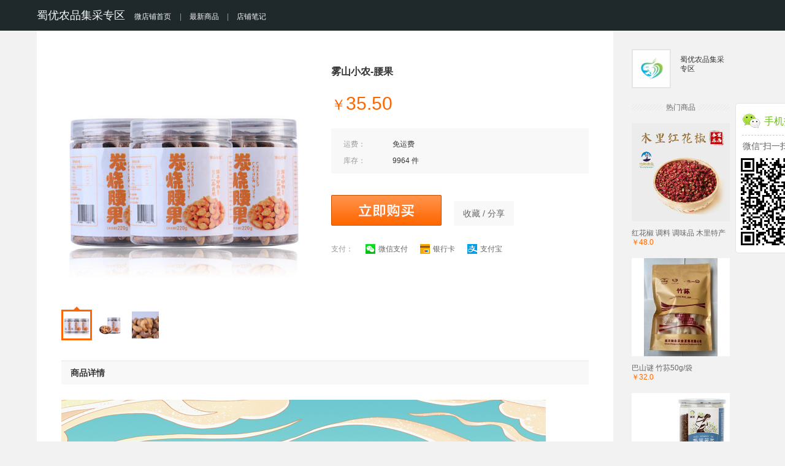

--- FILE ---
content_type: text/html;charset=UTF-8
request_url: https://detail.youzan.com/show/goods?from_source=gbox_seo&alias=1ybsx3pujla1scy
body_size: 4551
content:
<!DOCTYPE html>
<html lang="zh">
<head>
    <meta charset="UTF-8">
    
    <title>雾山小农-腰果 - 蜀优农品集采专区</title>
    <meta name="keywords" content="雾山小农-腰果"/>
    <meta name="description" content="雾山小农-腰果," />
    <meta name="mobile-agent" content="format=html5;url=//h5.youzan.com/v2/goods/1ybsx3pujla1scy?from_source=gbox_seo">
    <meta property="og:type" content="image"/>
    <meta property="og:url" content="//detail.youzan.com/show/goods?from_source=gbox_seo&amp;alias=1ybsx3pujla1scy" />
    <meta property="og:image" content="https://img01.yzcdn.cn/upload_files/2024/03/18/FpfyjSIMmmTotAvZNNgHwUfulokz.jpg?imageView2/2/w/260/h/260/q/75/format/jpg"/>
    <meta property="og:title" content="雾山小农-腰果 - 蜀优农品集采专区"/>
    <meta property="og:description" content="蜀优农品集采专区为你提供雾山小农-腰果,"/>
    <link rel="alternate" media="onlyscreenand(max-width:640px)" href="//h5.youzan.com/v2/goods/1ybsx3pujla1scy?from_source=gbox_seo">
    <link rel="canonical" href="https://detail.youzan.com/show/goods?from_source=gbox_seo&amp;alias=1ybsx3pujla1scy" />
    <link rel="shortcut icon" href="https://b.yzcdn.cn/v2/image/yz_fc.ico" />
    <link rel="stylesheet" href="https://b.yzcdn.cn/v2/build_css/stylesheets/www/pages/pc/detail_777100baa3.css"
          onerror="_cdnFallback(this)" media="screen">
    <style type="text/css">
        .h5-cpns-content-sidebar{z-index:10;display:block;position:fixed;top:0;width:160px;padding-left:19px;margin-top:88px;margin-left:1120px;cursor:pointer;}.h5-cpns-content-sidebar .goods-qrcode{margin-top:80px}.h5-cpns-content-sidebar .goods-qrcode .shop-info{background-color:#fff;padding-top: 6px;}.h5-cpns-content-sidebar .sidebar-section{border:1px solid #e4e4e4;border-radius:5px;margin-bottom:20px}.h5-cpns-content-sidebar .shop-detail{margin:10px;padding-bottom:10px;font-size:12px;color:#666;border-bottom:1px dashed #ccc;line-height:1.6;text-align:center}.h5-cpns-content-sidebar .goods-qrcode .shop-detail{padding-left:30px;text-align:center;font-size:16px;color:#6dc016;font-weight:normal;background:url(https://img.yzcdn.cn/v2/image/wap/weixin_logo.png) 0 top no-repeat}.h5-cpns-content-sidebar h3{font-size:15px;line-height:18px}.h5-cpns-content-sidebar .goods-qrcode .weixin-title{margin:5px 0;font-size:14px;color:#666}.h5-cpns-content-sidebar .weixin-title{font-size:12px;color:#666;margin:5px 0;text-align:center}.h5-cpns-content-sidebar .qr-code{margin:0;min-height:162px;text-align:center}.h5-cpns-content-sidebar .qr-code img{width:158px;height:158px} @media screen and (min-width: 1510px) {.h5-cpns-content-sidebar{margin-left:1138px;width: 170px;}}
    </style>
</head>
<body>
<div class="header ">
    <div class="container">
        <a href="javascript:;" class="js-hover logo" data-target="js-shop-info">
            <span>蜀优农品集采专区</span>
            
            <span class="smaller-title">微店铺首页</span>
        </a>
        <ul class="nav">
            <li class="separate">|</li>
            <li><a href="/show/goods/newest?kdt_id=101181712" target="_blank"  >最新商品</a></li>
            <li class="separate">|</li>
            <li><a href="/show/shopnote/list?kdt_id=101181712" target="_blank"  >店铺笔记</a></li>
        </ul>
    </div>
    <!-- 浮层店铺信息 -->
    <div class="shop-info shop-info-fixed js-shop-info">
        <div class="container clearfix" style="height: 220px;">
            <div class="js-async shop-qrcode pull-left">
                <img src="https://h5.youzan.com/v2/common/url/create?type=homepage&amp;kdt_id=101181712" alt="蜀优农品集采专区店铺主页二维码" />
            </div>
            <div class="shop-desc pull-left" style="margin-left: 50px;">
                <dl>
                    <dt>
                        <span>蜀优农品集采专区</span>
                        
                    </dt>
                    <dd></dd>
                    <dt>微信扫描二维码，访问我们的微信店铺</dt>
                    
                </dl>
            </div>
            <span class="arrow"></span>
        </div>
    </div>
</div>
<div class="container main clearfix">
    <div class="content">
        <!-- 商品简介 -->
        <div class="goods-summary clearfix">
            <!-- 商品信息 -->
            <div class="goods-info pull-right">
                <h1 class="goods-title">雾山小农-腰果</h1>
                <div class="goods-price clearfix">
                    <strong class="goods-current-price pull-left">
                        <em class="goods-rmb">￥</em><span>35.50</span>
                        
                    </strong>
                    
                </div>
                <table class="goods-meta">
                    <tbody>
                    <tr class="first-child">
                        <td class="goods-meta-name">运费：</td>
                        <td>免运费</td>
                    </tr>
                    <tr >
                    </tr>
                    <tr>
                        <td class="goods-meta-name">库存：</td>
                        <td>9964 件</td>
                    </tr>
                    
                    </tbody>
                </table>
                <div class="goods-action clearfix">
                    
                    <a href="javascript:;" class="goods-buy-link icon-buybutton pull-left js-hover" data-target="js-popover-goods" data-position="top" data-shake="true">立即购买</a>
                    <a href="javascript:;" class="btn-share goods-share-link pull-left js-hover" data-target="js-popover-share" data-position="top" data-shake="true">收藏 / 分享</a>
                </div>
                <div class="goods-payment">
                    <dl class="clearfix">
                        <dt>支付：</dt>
                        <dd class="pull-left clearfix">
                            <a href="javascript:;" class="clearfix pull-left"><span class="icon-wxpay"></span>微信支付</a>
                            <a href="javascript:;" class="clearfix pull-left"><span class="icon-bankpay"></span>银行卡</a>
                            <a href="javascript:;" class="clearfix pull-left"><span class="icon-alipay"></span>支付宝</a>
                        </dd>
                    </dl>
                </div>
            </div>
            <!-- 商品图片 -->
            <div class="goods-image pull-left">
                <div class="swiper-container">
                    <div class="swiper-wrapper">
                        <div class="swiper-slide">
                            <div class="swiper-image">
                                <img src="https://img01.yzcdn.cn/upload_files/2024/03/18/FpfyjSIMmmTotAvZNNgHwUfulokz.jpg!middle.jpg" alt="雾山小农-腰果 商品图0"/>
                            </div>
                        </div>
                        <div class="swiper-slide">
                            <div class="swiper-image">
                                <img src="https://img01.yzcdn.cn/upload_files/2024/03/18/FtNEtWhjwy7q2eRHSonSZolJJ2wM.jpg!middle.jpg" alt="雾山小农-腰果 商品图1"/>
                            </div>
                        </div>
                        <div class="swiper-slide">
                            <div class="swiper-image">
                                <img src="https://img01.yzcdn.cn/upload_files/2024/03/18/Fn2771bzTEtSGMIJ8nXqUQvmIbKv.jpg!middle.jpg" alt="雾山小农-腰果 商品图2"/>
                            </div>
                        </div>
                    </div>
                </div>
                <div class="swiper-pagination">
                    
                    <div class="swiper-pagination-list">
                        <span class="swiper-pagination-switch swiper-active-switch" data-index="0">
                        <img src="https://img01.yzcdn.cn/upload_files/2024/03/18/FpfyjSIMmmTotAvZNNgHwUfulokz.jpg!100x100.jpg" width="44" height="44" alt="雾山小农-腰果 商品缩略图0"/>
                        <span class="swiper-arrow"></span>
                      </span><span class="swiper-pagination-switch" data-index="1">
                        <img src="https://img01.yzcdn.cn/upload_files/2024/03/18/FtNEtWhjwy7q2eRHSonSZolJJ2wM.jpg!100x100.jpg" width="44" height="44" alt="雾山小农-腰果 商品缩略图1"/>
                        <span class="swiper-arrow"></span>
                      </span><span class="swiper-pagination-switch" data-index="2">
                        <img src="https://img01.yzcdn.cn/upload_files/2024/03/18/Fn2771bzTEtSGMIJ8nXqUQvmIbKv.jpg!100x100.jpg" width="44" height="44" alt="雾山小农-腰果 商品缩略图2"/>
                        <span class="swiper-arrow"></span>
                      </span>
                    </div>
                    
                </div>
            </div>
        </div>
        <!-- 商品详情 -->
        <div class="goods-detail js-goods-detail">
            <h2 class="title">商品详情</h2>
            <div class="rich-text"><img src="https://images.sursung.com/dis/front/0088B8312F28477792CE34F7B67CBBB5_s3157647_h8388_w790.jpg" alt="" style="max-width:100%;" /></div>
        </div>
        <!-- 店铺信息 -->
        <div class="shop-info shop-info-bottom clearfix">
            <div class="js-async shop-qrcode pull-left">
                <img src="https://h5.youzan.com/v2/common/url/create?type=homepage&amp;kdt_id=101181712" alt="蜀优农品集采专区店铺主页二维码" />
            </div>
            <div class="shop-desc pull-left">
                <dl>
                    <dt>
                        <span>蜀优农品集采专区</span>
                        
                    </dt>
                    <dd></dd>
                </dl>
                <dl>
                    <dt>扫描二维码，访问我们的微信店铺</dt>
                    
                </dl>
            </div>
        </div>
    </div>
    <div class="sidebar">
        <div class="shop-card clearfix">
            <div class="shop-image pull-left">
                <img src="https://img.yzcdn.cn/upload_files/2022/01/18/FiOUsuBfc14GweqAlQL_sTV7uIdV.png" alt="蜀优农品集采专区" />
                
            </div>
            <div class="shop-link pull-left">
                <span class="shop-name">蜀优农品集采专区</span>
                
            </div>
        </div>
        <div class="hot-goods">
            <h5 class="section-title"><span>热门商品</span></h5>
            <ul class="js-async">
                <li>
                    <a href="/show/goods?from_source=gbox_seo&amp;alias=2xfnui73yjy2odr" target="_blank">
                        <div class="image">
                            <img src="https://img01.yzcdn.cn/upload_files/2022/07/04/FpYTCZdk4DKcwxJKI6zkvTu3OQUE.jpg?imageView2/2/w/260/h/260/q/75/format/jpg"
                                 alt="红花椒 调料 调味品 木里特产" width="160" height="160">
                        </div>
                        <div class="title">红花椒 调料 调味品 木里特产</div>
                        <span class="price">￥48.0</span>
                    </a>
                </li>
                <li>
                    <a href="/show/goods?from_source=gbox_seo&amp;alias=365rgjckrnnfk8y" target="_blank">
                        <div class="image">
                            <img src="https://img01.yzcdn.cn/upload_files/2025/12/26/FllzN6Swxec31iWlrO80KvAYO3b4.jpg?imageView2/2/w/260/h/260/q/75/format/jpg"
                                 alt="巴山谜  竹荪50g/袋" width="160" height="160">
                        </div>
                        <div class="title">巴山谜  竹荪50g/袋</div>
                        <span class="price">￥32.0</span>
                    </a>
                </li>
                <li>
                    <a href="/show/goods?from_source=gbox_seo&amp;alias=3npndb5sujrpce6" target="_blank">
                        <div class="image">
                            <img src="https://img01.yzcdn.cn/upload_files/2022/07/07/FtSKODM-a-rYbGprp3pMYBJwkOii.jpg?imageView2/2/w/260/h/260/q/75/format/jpg"
                                 alt="大胚芽苦荞茶500克" width="160" height="160">
                        </div>
                        <div class="title">大胚芽苦荞茶500克</div>
                        <span class="price">￥51.0</span>
                    </a>
                </li>
                <li>
                    <a href="/show/goods?from_source=gbox_seo&amp;alias=2xapy85cfvfwg55" target="_blank">
                        <div class="image">
                            <img src="https://img01.yzcdn.cn/upload_files/2026/01/16/Ft8OQ_sKqGPM1RwmJE8YE8DkUirq.jpg?imageView2/2/w/260/h/260/q/75/format/jpg"
                                 alt="长明冷吃兔头麻辣兔头200g" width="160" height="160">
                        </div>
                        <div class="title">长明冷吃兔头麻辣兔头200g</div>
                        <span class="price">￥33.8</span>
                    </a>
                </li>
                <li>
                    <a href="/show/goods?from_source=gbox_seo&amp;alias=1yalfxrc4r0ww71" target="_blank">
                        <div class="image">
                            <img src="https://img01.yzcdn.cn/upload_files/2022/10/28/FjgTrnuhNmf9s_2PZDR6znQQDMqX.jpg?imageView2/2/w/260/h/260/q/75/format/jpg"
                                 alt="雾山小农-椴木小银耳" width="160" height="160">
                        </div>
                        <div class="title">雾山小农-椴木小银耳</div>
                        <span class="price">￥38.0</span>
                    </a>
                </li>
            </ul>
        </div>
    </div>
    <div class="goods-info-fixed js-autofixed clearfix">
        <h1 class="goods-info-title pull-left">雾山小农-腰果</h1>
        <div class="goods-info-link pull-right">
            <a href="javascript:;" class="btn-buy js-hover" data-target="js-popover-goods-fixed" data-shake="true">
                ￥<span>35.50</span> 购买
            </a>
            <a href="javascript:;" class="btn-share goods-share-link js-hover" data-target="js-popover-share-fixed" data-shake="true">收藏 / 分享</a>
        </div>
        <div class="popover popover-goods js-popover-goods-fixed">
            <div class="popover-inner">
                <h4 class="title clearfix"><span class="icon-weixin pull-left"></span>手机启动微信<br>扫一扫购买</h4>
                <div class="js-async ui-goods-qrcode" data-url="/show/goods/goodsurl.json?alias=1ybsx3pujla1scy"></div>
            </div>
        </div>
        <div class="popover popover-share js-popover-share-fixed">
            <div class="popover-inner clearfix">
                <div class="popover-qrcode pull-left">
                    <h4 class="title">收藏到微信 or 发给朋友</h4>
                    <div class="js-async ui-goods-qrcode" data-url="/show/goods/goodsurl.json?alias=1ybsx3pujla1scy"></div>
                </div>
                <div class="popover-share-info pull-left">
                    <p>1. 打开微信，扫一扫左侧二维码</p>
                    <p>2. 点击右上角图标</p>
                    <img src="https://b.yzcdn.cn/v2/shop/images/share_1.png" alt="点击右上角分享图标" width="212" height="71">
                    <p>3. 发送给朋友、分享到朋友圈、收藏</p>
                    <img src="https://b.yzcdn.cn/v2/shop/images/share_2.png" alt="发送给朋友、分享到朋友圈、收藏" width="212" height="71">
                </div>
            </div>
        </div>
    </div>
    <div class="h5-cpns-content-sidebar">
        <div class="weixin-wrapper">
            <div class="goods-qrcode">
                <div class="sidebar-section shop-info">
                    <div class="section-detail">
                        <h3 class="shop-detail">手机扫码购买</h3>
                        <p class="text-center weixin-title">微信“扫一扫”立即购买</p>
                        <div class="js-follow-qrcode qr-code">
                            <div class="js-async" data-url="/show/goods/goodsurl.json?from=right&amp;alias=1ybsx3pujla1scy"></div>
                        </div>
                    </div>
                </div>
            </div>
        </div>
    </div>
</div>

<div class="footer">
    <div class="container">
        <div class="wrap">
            <a target="_blank" style="display: block;" href="//www.youzan.com">
                <img style="width: 45px;" src="https://img.yzcdn.cn/public_files/2017/10/18/353ba7c4865b4c6e8e14c1f771b496ec.png" alt="">
                <p style="color: #BFBFC3; font-size: 12px; margin: 8px 0;">有赞提供技术支持</p>
            </a>
            <p>
                <img style="vertical-align: middle;" src="https://img.yzcdn.cn/public_files/2017/10/18/a0f0c2e52c67cd15dbfbbbacb5625ece.png" alt="">
                <a style="color: #BFBFC3; font-size: 12px; vertical-align: middle;" href="http://www.beian.gov.cn/portal/registerSystemInfo?recordcode=33010602004354">浙公网安备 33010602004354号 增值电信业务经营许可证：浙B2-20140331 - 浙ICP备13037466号-8</a>
            </p>
        </div>
    </div>
</div>  <div class="popover popover-goods js-popover-goods">

    <!-- 设置为关注后购买 -->

    <!-- 当设置为直接购买二维码则走这段逻辑 -->
    <div class="popover-inner">
        <div class="popover-buy title clearfix">
            <div class="icons clearfix">
                <p class="icon-item pull-left"><span class="icon icon-wxpay-new"></span><span class="desc">微信支付</span></p>
                <p class="icon-item pull-left"><span class="icon icon-alipay-new"></span><span class="desc">支付宝</span></p>
            </div>
            <p class="main-text">扫一扫购买</p>
        </div>
        <div class="js-async ui-goods-qrcode" data-url="/show/goods/goodsurl.json?alias=1ybsx3pujla1scy"></div>
    </div>
</div>

<div class="popover popover-weixin js-popover-weixin">
    
</div>
<div class="popover popover-share js-popover-share">
    <div class="popover-inner clearfix">
        <div class="popover-qrcode pull-left">
            <h4 class="title">收藏到微信 or 发给朋友</h4>
            <div class="js-async ui-goods-qrcode" data-url="/show/goods/goodsurl.json?alias=1ybsx3pujla1scy"></div>
        </div>
        <div class="popover-share-info pull-left">
            <p>1. 打开微信，扫一扫左侧二维码</p>
            <p>2. 点击右上角图标</p>
            <img src="https://b.yzcdn.cn/v2/shop/images/share_1.png" alt="点击右上角分享图标" width="212" height="71">
            <p>3. 发送给朋友、分享到朋友圈、收藏</p>
            <img src="https://b.yzcdn.cn/v2/shop/images/share_2.png" alt="发送给朋友、分享到朋友圈、收藏" width="212" height="71">
        </div>
    </div>
</div>

<script>
    // require common config
    var require = {
        waitSeconds: 200,
        paths: {
            "underscore": "https://b.yzcdn.cn/v2/requirejs/vendor/underscore",
            "jquery": "https://b.yzcdn.cn/v2/requirejs/vendor/jquery-1.10.2"
        },
        shim: {
            "jquery": {
                "exports": "$"
            },
            "underscore": {
                "exports": "_"
            }
        }
    }
</script>

<script src="https://b.yzcdn.cn/v2/vendor/require.js" onerror="_cdnFallback(this)" crossorigin="anonymous"></script>
<script src="https://b.yzcdn.cn/v2/build/www/global_d436ee7cca.js" onerror="_cdnFallback(this)" crossorigin="anonymous"></script>
<script src="https://b.yzcdn.cn/v2/build/www/pages/detail_4bed05749c.js"></script>
<script>
    var req = require.config({
        baseUrl: 'https://b.yzcdn.cn/v2/requirejs/www/pages/detail'
    });
    window.req = req
    req(['main'], function(App) {
        if (App && App.initialize && (Object.prototype.toString.call(App.initialize) == '[object Function]')) {
            App.initialize();
        }
    });
</script>
<script src="https://b.yzcdn.cn/zan-web-tracker/zan-web-tracker-1.1.17-min.js" crossorigin="anonymous"></script>
<script>
    ZanTracker.initGlobalTracker({
        yai: 'wsc_c',
        app: 'gbox',
        autoClick:true,
        autoEnterpage: true
    });
</script>
<div style="display: none;">
    <script>
        var _hmt = _hmt || [];
        (function() {
            var hm = document.createElement("script");
            hm.src = "https://hm.baidu.com/hm.js?e0ce2859f2523fd8c9a649d8daf058dc";
            var s = document.getElementsByTagName("script")[0];
            s.parentNode.insertBefore(hm, s);
        })();
    </script>
</div>
<script>
    setTimeout(function() {
        var bp = document.createElement('script');
        var curProtocol = window.location.protocol.split(':')[0];
        if (curProtocol === 'https') {
            bp.src = 'https://zz.bdstatic.com/linksubmit/push.js';
        } else {
            bp.src = 'http://push.zhanzhang.baidu.com/push.js';
        }
        var s = document.getElementsByTagName('script')[0];
        s.parentNode.insertBefore(bp, s);
    }, 2000);
</script>
<script type="application/ld+json">
{
	"@context":"https://ziyuan.baidu.com/contexts/cambrian.jsonld",
	"@id":"https://detail.youzan.com/show/goods?from_source=gbox_seo&alias=1ybsx3pujla1scy",
	"title":"雾山小农-腰果",
	"images":[
		"https://img01.yzcdn.cn/upload_files/2024/03/18/FpfyjSIMmmTotAvZNNgHwUfulokz.jpg!middle.jpg",
		"https://img01.yzcdn.cn/upload_files/2024/03/18/FtNEtWhjwy7q2eRHSonSZolJJ2wM.jpg!middle.jpg",
		"https://img01.yzcdn.cn/upload_files/2024/03/18/Fn2771bzTEtSGMIJ8nXqUQvmIbKv.jpg!middle.jpg"
	],
	"description":"雾山小农-腰果,",
	"pubDate":"2022-10-28T17:12:37",
	"upDate":"2024-09-05T23:01:10"
}
</script>
</body>
</html>